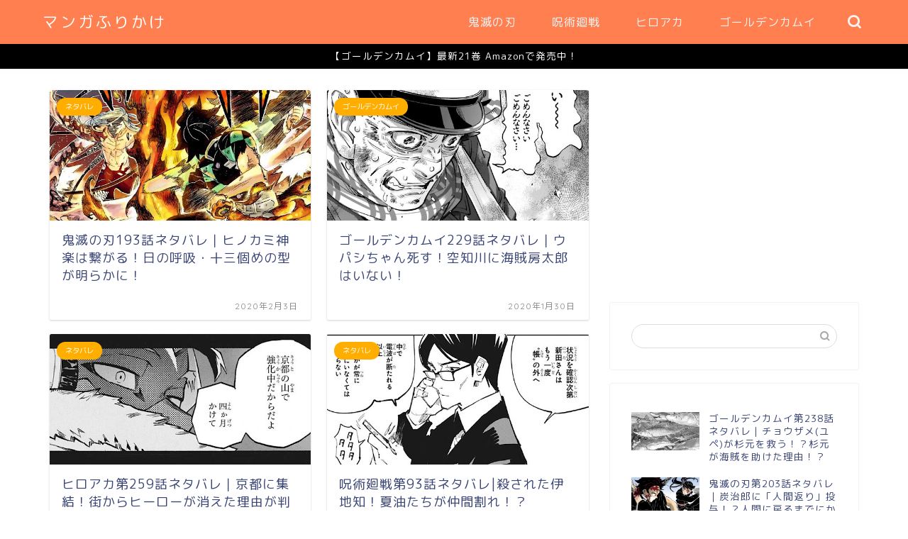

--- FILE ---
content_type: text/html; charset=UTF-8
request_url: https://mangafurikake.com/page/5/
body_size: 8024
content:
<!DOCTYPE html><html lang="ja"><head prefix="og: http://ogp.me/ns# fb: http://ogp.me/ns/fb# article: http://ogp.me/ns/article#"><meta charset="utf-8"><meta http-equiv="X-UA-Compatible" content="IE=edge"><meta name="viewport" content="width=device-width, initial-scale=1"> <!-- ここからOGP --><meta property="og:type" content="blog"><meta property="og:title" content="マンガふりかけ｜マンガをよりおいしくいただくサイト"><meta property="og:url" content="https://mangafurikake.com"><meta property="og:description" content=""><meta property="og:image" content="https://mangafurikake.com/wp-content/themes/jin/img/bg_default.jpg"><meta property="og:site_name" content="マンガふりかけ"><meta property="fb:admins" content=""><meta name="twitter:card" content="summary"> <!-- ここまでOGP --><link media="all" href="https://mangafurikake.com/wp-content/cache/autoptimize/css/autoptimize_1310eb37c768771b88e16791370016fc.css" rel="stylesheet" /><title>マンガふりかけ｜マンガをよりおいしくいただくサイト</title><meta name='robots' content='max-image-preview:large' /><link rel='dns-prefetch' href='//webfonts.xserver.jp' /><link rel='dns-prefetch' href='//ajax.googleapis.com' /><link rel='dns-prefetch' href='//cdnjs.cloudflare.com' /><link rel='dns-prefetch' href='//use.fontawesome.com' /><link rel='dns-prefetch' href='//www.googletagmanager.com' /><link rel='dns-prefetch' href='//s.w.org' /><link rel='dns-prefetch' href='//pagead2.googlesyndication.com' /><link rel="alternate" type="application/rss+xml" title="マンガふりかけ &raquo; フィード" href="https://mangafurikake.com/feed/" /><link rel="alternate" type="application/rss+xml" title="マンガふりかけ &raquo; コメントフィード" href="https://mangafurikake.com/comments/feed/" /> <script type="text/javascript">window._wpemojiSettings = {"baseUrl":"https:\/\/s.w.org\/images\/core\/emoji\/13.1.0\/72x72\/","ext":".png","svgUrl":"https:\/\/s.w.org\/images\/core\/emoji\/13.1.0\/svg\/","svgExt":".svg","source":{"concatemoji":"https:\/\/mangafurikake.com\/wp-includes\/js\/wp-emoji-release.min.js?ver=5.8.12"}};
			!function(e,a,t){var n,r,o,i=a.createElement("canvas"),p=i.getContext&&i.getContext("2d");function s(e,t){var a=String.fromCharCode;p.clearRect(0,0,i.width,i.height),p.fillText(a.apply(this,e),0,0);e=i.toDataURL();return p.clearRect(0,0,i.width,i.height),p.fillText(a.apply(this,t),0,0),e===i.toDataURL()}function c(e){var t=a.createElement("script");t.src=e,t.defer=t.type="text/javascript",a.getElementsByTagName("head")[0].appendChild(t)}for(o=Array("flag","emoji"),t.supports={everything:!0,everythingExceptFlag:!0},r=0;r<o.length;r++)t.supports[o[r]]=function(e){if(!p||!p.fillText)return!1;switch(p.textBaseline="top",p.font="600 32px Arial",e){case"flag":return s([127987,65039,8205,9895,65039],[127987,65039,8203,9895,65039])?!1:!s([55356,56826,55356,56819],[55356,56826,8203,55356,56819])&&!s([55356,57332,56128,56423,56128,56418,56128,56421,56128,56430,56128,56423,56128,56447],[55356,57332,8203,56128,56423,8203,56128,56418,8203,56128,56421,8203,56128,56430,8203,56128,56423,8203,56128,56447]);case"emoji":return!s([10084,65039,8205,55357,56613],[10084,65039,8203,55357,56613])}return!1}(o[r]),t.supports.everything=t.supports.everything&&t.supports[o[r]],"flag"!==o[r]&&(t.supports.everythingExceptFlag=t.supports.everythingExceptFlag&&t.supports[o[r]]);t.supports.everythingExceptFlag=t.supports.everythingExceptFlag&&!t.supports.flag,t.DOMReady=!1,t.readyCallback=function(){t.DOMReady=!0},t.supports.everything||(n=function(){t.readyCallback()},a.addEventListener?(a.addEventListener("DOMContentLoaded",n,!1),e.addEventListener("load",n,!1)):(e.attachEvent("onload",n),a.attachEvent("onreadystatechange",function(){"complete"===a.readyState&&t.readyCallback()})),(n=t.source||{}).concatemoji?c(n.concatemoji):n.wpemoji&&n.twemoji&&(c(n.twemoji),c(n.wpemoji)))}(window,document,window._wpemojiSettings);</script> <link rel='stylesheet' id='fontawesome-style-css'  href='https://use.fontawesome.com/releases/v5.6.3/css/all.css?ver=5.8.12' type='text/css' media='all' /><link rel='stylesheet' id='swiper-style-css'  href='https://cdnjs.cloudflare.com/ajax/libs/Swiper/4.0.7/css/swiper.min.css?ver=5.8.12' type='text/css' media='all' /> <script type='text/javascript' src='https://ajax.googleapis.com/ajax/libs/jquery/1.12.4/jquery.min.js?ver=5.8.12' id='jquery-js'></script> <script type='text/javascript' src='//webfonts.xserver.jp/js/xserver.js?ver=1.2.4' id='typesquare_std-js'></script> <!-- Google Analytics snippet added by Site Kit --> <script type='text/javascript' src='https://www.googletagmanager.com/gtag/js?id=UA-133714369-2' id='google_gtagjs-js' async></script> <script type='text/javascript' id='google_gtagjs-js-after'>window.dataLayer = window.dataLayer || [];function gtag(){dataLayer.push(arguments);}
gtag('set', 'linker', {"domains":["mangafurikake.com"]} );
gtag("js", new Date());
gtag("set", "developer_id.dZTNiMT", true);
gtag("config", "UA-133714369-2", {"anonymize_ip":true});</script> <!-- End Google Analytics snippet added by Site Kit --><link rel="https://api.w.org/" href="https://mangafurikake.com/wp-json/" /><meta name="generator" content="Site Kit by Google 1.44.0" /><link rel="prev" href="https://mangafurikake.com/page/4/" /><link rel="next" href="https://mangafurikake.com/page/6/" /> <!-- Google AdSense snippet added by Site Kit --><meta name="google-adsense-platform-account" content="ca-host-pub-2644536267352236"><meta name="google-adsense-platform-domain" content="sitekit.withgoogle.com"> <!-- End Google AdSense snippet added by Site Kit --> <!-- Google AdSense snippet added by Site Kit --> <script src="https://pagead2.googlesyndication.com/pagead/js/adsbygoogle.js?client=ca-pub-4636935817405412" crossorigin="anonymous" type="text/javascript"></script> <!-- End Google AdSense snippet added by Site Kit --><link rel="icon" href="https://mangafurikake.com/wp-content/uploads/2020/01/cropped-gohan-1-32x32.png" sizes="32x32" /><link rel="icon" href="https://mangafurikake.com/wp-content/uploads/2020/01/cropped-gohan-1-192x192.png" sizes="192x192" /><link rel="apple-touch-icon" href="https://mangafurikake.com/wp-content/uploads/2020/01/cropped-gohan-1-180x180.png" /><meta name="msapplication-TileImage" content="https://mangafurikake.com/wp-content/uploads/2020/01/cropped-gohan-1-270x270.png" /> <!--カエレバCSS--> <!--アプリーチCSS--></head><body class="home blog paged paged-5" id="rm-style"><div id="wrapper"><div id="scroll-content" class="animate"> <!--ヘッダー--><div id="header-box" class="tn_on header-box animate"><div id="header" class="header-type1 header animate"><div id="site-info" class="ef"> <span class="tn-logo-size"><a href='https://mangafurikake.com/' title='マンガふりかけ' rel='home'>マンガふりかけ</a></span></div> <!--グローバルナビゲーション layout3--><div id="drawernav3" class="ef"><nav class="fixed-content ef"><ul class="menu-box"><li class="menu-item menu-item-type-taxonomy menu-item-object-category menu-item-932"><a href="https://mangafurikake.com/category/%e9%ac%bc%e6%bb%85%e3%81%ae%e5%88%83/">鬼滅の刃</a></li><li class="menu-item menu-item-type-taxonomy menu-item-object-category menu-item-933"><a href="https://mangafurikake.com/category/%e5%91%aa%e8%a1%93%e5%bb%bb%e6%88%a6/">呪術廻戦</a></li><li class="menu-item menu-item-type-taxonomy menu-item-object-category menu-item-934"><a href="https://mangafurikake.com/category/%e3%83%92%e3%83%ad%e3%82%a2%e3%82%ab/">ヒロアカ</a></li><li class="menu-item menu-item-type-taxonomy menu-item-object-category menu-item-935"><a href="https://mangafurikake.com/category/%e3%82%b4%e3%83%bc%e3%83%ab%e3%83%87%e3%83%b3%e3%82%ab%e3%83%a0%e3%82%a4/">ゴールデンカムイ</a></li></ul></nav></div> <!--グローバルナビゲーション layout3--><div id="headmenu"> <span class="headsns tn_sns_on"> </span> <span class="headsearch tn_search_on"><form class="search-box" role="search" method="get" id="searchform" action="https://mangafurikake.com/"> <input type="search" placeholder="" class="text search-text" value="" name="s" id="s"> <input type="submit" id="searchsubmit" value="&#xe931;"></form> </span></div></div></div><div class="cps-info-bar animate"> <a href="https://www.amazon.co.jp/%E3%82%B4%E3%83%BC%E3%83%AB%E3%83%87%E3%83%B3%E3%82%AB%E3%83%A0%E3%82%A4-21-%E3%83%A4%E3%83%B3%E3%82%B0%E3%82%B8%E3%83%A3%E3%83%B3%E3%83%97%E3%82%B3%E3%83%9F%E3%83%83%E3%82%AF%E3%82%B9-%E9%87%8E%E7%94%B0-%E3%82%B5%E3%83%88%E3%83%AB/dp/4088915011/ref=sr_1_4?__mk_ja_JP=%E3%82%AB%E3%82%BF%E3%82%AB%E3%83%8A&dchild=1&keywords=%E3%82%B4%E3%83%BC%E3%83%AB%E3%83%87%E3%83%B3%E3%82%AB%E3%83%A0%E3%82%A4&qid=1585016292&sr=8-4"><span>【ゴールデンカムイ】最新21巻 Amazonで発売中！</span></a></div> <!--ヘッダー--><div class="clearfix"></div><div id="contents"> <!--メインコンテンツ--><main id="main-contents" class="main-contents animate" itemscope itemtype="https://schema.org/Blog"><div class="toppost-list-box-simple"><div class="post-list-mag"><article class="post-list-item" itemscope itemtype="https://schema.org/BlogPosting"> <a class="post-list-link" rel="bookmark" href="https://mangafurikake.com/kimetu-netabare193/" itemprop='mainEntityOfPage'><div class="post-list-inner"><div class="post-list-thumb" itemprop="image" itemscope itemtype="https://schema.org/ImageObject"> <img src="https://mangafurikake.com/wp-content/uploads/2020/02/img_0804.jpg" class="attachment-small_size size-small_size wp-post-image" alt="" loading="lazy" width ="368" height ="207" srcset="https://mangafurikake.com/wp-content/uploads/2020/02/img_0804.jpg 600w, https://mangafurikake.com/wp-content/uploads/2020/02/img_0804-300x150.jpg 300w" sizes="(max-width: 600px) 100vw, 600px" /><meta itemprop="url" content="https://mangafurikake.com/wp-content/uploads/2020/02/img_0804.jpg"><meta itemprop="width" content="640"><meta itemprop="height" content="360"></div><div class="post-list-meta vcard"> <span class="post-list-cat category-%e3%83%8d%e3%82%bf%e3%83%90%e3%83%ac" style="background-color:!important;" itemprop="keywords">ネタバレ</span><h2 class="post-list-title entry-title" itemprop="headline">鬼滅の刃193話ネタバレ｜ヒノカミ神楽は繋がる！日の呼吸・十三個めの型が明らかに！</h2> <span class="post-list-date date updated ef" itemprop="datePublished dateModified" datetime="2020-02-03" content="2020-02-03">2020年2月3日</span> <span class="writer fn" itemprop="author" itemscope itemtype="https://schema.org/Person"><span itemprop="name">phg38782</span></span><div class="post-list-publisher" itemprop="publisher" itemscope itemtype="https://schema.org/Organization"> <span itemprop="logo" itemscope itemtype="https://schema.org/ImageObject"> <span itemprop="url"></span> </span> <span itemprop="name">マンガふりかけ</span></div></div></div> </a></article><article class="post-list-item" itemscope itemtype="https://schema.org/BlogPosting"> <a class="post-list-link" rel="bookmark" href="https://mangafurikake.com/golden-kamui-netabare229/" itemprop='mainEntityOfPage'><div class="post-list-inner"><div class="post-list-thumb" itemprop="image" itemscope itemtype="https://schema.org/ImageObject"> <img src="https://mangafurikake.com/wp-content/uploads/2020/01/img_0761.jpg" class="attachment-small_size size-small_size wp-post-image" alt="" loading="lazy" width ="368" height ="207" srcset="https://mangafurikake.com/wp-content/uploads/2020/01/img_0761.jpg 600w, https://mangafurikake.com/wp-content/uploads/2020/01/img_0761-300x150.jpg 300w" sizes="(max-width: 600px) 100vw, 600px" /><meta itemprop="url" content="https://mangafurikake.com/wp-content/uploads/2020/01/img_0761.jpg"><meta itemprop="width" content="640"><meta itemprop="height" content="360"></div><div class="post-list-meta vcard"> <span class="post-list-cat category-%e3%82%b4%e3%83%bc%e3%83%ab%e3%83%87%e3%83%b3%e3%82%ab%e3%83%a0%e3%82%a4" style="background-color:!important;" itemprop="keywords">ゴールデンカムイ</span><h2 class="post-list-title entry-title" itemprop="headline">ゴールデンカムイ229話ネタバレ｜ウパシちゃん死す！空知川に海賊房太郎はいない！</h2> <span class="post-list-date date updated ef" itemprop="datePublished dateModified" datetime="2020-01-30" content="2020-01-30">2020年1月30日</span> <span class="writer fn" itemprop="author" itemscope itemtype="https://schema.org/Person"><span itemprop="name">phg38782</span></span><div class="post-list-publisher" itemprop="publisher" itemscope itemtype="https://schema.org/Organization"> <span itemprop="logo" itemscope itemtype="https://schema.org/ImageObject"> <span itemprop="url"></span> </span> <span itemprop="name">マンガふりかけ</span></div></div></div> </a></article><article class="post-list-item" itemscope itemtype="https://schema.org/BlogPosting"> <a class="post-list-link" rel="bookmark" href="https://mangafurikake.com/hiroaka-netabare259/" itemprop='mainEntityOfPage'><div class="post-list-inner"><div class="post-list-thumb" itemprop="image" itemscope itemtype="https://schema.org/ImageObject"> <img src="https://mangafurikake.com/wp-content/uploads/2020/01/img_0747.jpg" class="attachment-small_size size-small_size wp-post-image" alt="" loading="lazy" width ="368" height ="207" srcset="https://mangafurikake.com/wp-content/uploads/2020/01/img_0747.jpg 600w, https://mangafurikake.com/wp-content/uploads/2020/01/img_0747-300x150.jpg 300w" sizes="(max-width: 600px) 100vw, 600px" /><meta itemprop="url" content="https://mangafurikake.com/wp-content/uploads/2020/01/img_0747.jpg"><meta itemprop="width" content="640"><meta itemprop="height" content="360"></div><div class="post-list-meta vcard"> <span class="post-list-cat category-%e3%83%8d%e3%82%bf%e3%83%90%e3%83%ac-%e3%83%92%e3%83%ad%e3%82%a2%e3%82%ab" style="background-color:!important;" itemprop="keywords">ネタバレ</span><h2 class="post-list-title entry-title" itemprop="headline">ヒロアカ第259話ネタバレ｜京都に集結！街からヒーローが消えた理由が判明！</h2> <span class="post-list-date date updated ef" itemprop="datePublished dateModified" datetime="2020-01-28" content="2020-01-28">2020年1月28日</span> <span class="writer fn" itemprop="author" itemscope itemtype="https://schema.org/Person"><span itemprop="name">phg38782</span></span><div class="post-list-publisher" itemprop="publisher" itemscope itemtype="https://schema.org/Organization"> <span itemprop="logo" itemscope itemtype="https://schema.org/ImageObject"> <span itemprop="url"></span> </span> <span itemprop="name">マンガふりかけ</span></div></div></div> </a></article><article class="post-list-item" itemscope itemtype="https://schema.org/BlogPosting"> <a class="post-list-link" rel="bookmark" href="https://mangafurikake.com/jyujyutu-netabare93/" itemprop='mainEntityOfPage'><div class="post-list-inner"><div class="post-list-thumb" itemprop="image" itemscope itemtype="https://schema.org/ImageObject"> <img src="https://mangafurikake.com/wp-content/uploads/2020/01/img_0741.jpg" class="attachment-small_size size-small_size wp-post-image" alt="" loading="lazy" width ="368" height ="207" srcset="https://mangafurikake.com/wp-content/uploads/2020/01/img_0741.jpg 600w, https://mangafurikake.com/wp-content/uploads/2020/01/img_0741-300x150.jpg 300w" sizes="(max-width: 600px) 100vw, 600px" /><meta itemprop="url" content="https://mangafurikake.com/wp-content/uploads/2020/01/img_0741.jpg"><meta itemprop="width" content="640"><meta itemprop="height" content="360"></div><div class="post-list-meta vcard"> <span class="post-list-cat category-%e3%83%8d%e3%82%bf%e3%83%90%e3%83%ac-%e5%91%aa%e8%a1%93%e5%bb%bb%e6%88%a6" style="background-color:!important;" itemprop="keywords">ネタバレ</span><h2 class="post-list-title entry-title" itemprop="headline">呪術廻戦第93話ネタバレ|殺された伊地知！夏油たちが仲間割れ！？</h2> <span class="post-list-date date updated ef" itemprop="datePublished dateModified" datetime="2020-01-28" content="2020-01-28">2020年1月28日</span> <span class="writer fn" itemprop="author" itemscope itemtype="https://schema.org/Person"><span itemprop="name">phg38782</span></span><div class="post-list-publisher" itemprop="publisher" itemscope itemtype="https://schema.org/Organization"> <span itemprop="logo" itemscope itemtype="https://schema.org/ImageObject"> <span itemprop="url"></span> </span> <span itemprop="name">マンガふりかけ</span></div></div></div> </a></article><article class="post-list-item" itemscope itemtype="https://schema.org/BlogPosting"> <a class="post-list-link" rel="bookmark" href="https://mangafurikake.com/kimetu-netabare192/" itemprop='mainEntityOfPage'><div class="post-list-inner"><div class="post-list-thumb" itemprop="image" itemscope itemtype="https://schema.org/ImageObject"> <img src="https://mangafurikake.com/wp-content/uploads/2020/01/img_0731.jpg" class="attachment-small_size size-small_size wp-post-image" alt="" loading="lazy" width ="368" height ="207" srcset="https://mangafurikake.com/wp-content/uploads/2020/01/img_0731.jpg 600w, https://mangafurikake.com/wp-content/uploads/2020/01/img_0731-300x150.jpg 300w" sizes="(max-width: 600px) 100vw, 600px" /><meta itemprop="url" content="https://mangafurikake.com/wp-content/uploads/2020/01/img_0731.jpg"><meta itemprop="width" content="640"><meta itemprop="height" content="360"></div><div class="post-list-meta vcard"> <span class="post-list-cat category-%e3%83%8d%e3%82%bf%e3%83%90%e3%83%ac" style="background-color:!important;" itemprop="keywords">ネタバレ</span><h2 class="post-list-title entry-title" itemprop="headline">鬼滅の刃192話ネタバレ｜輝輝恩光が炸裂！最後の死闘が幕を上げる！</h2> <span class="post-list-date date updated ef" itemprop="datePublished dateModified" datetime="2020-01-27" content="2020-01-27">2020年1月27日</span> <span class="writer fn" itemprop="author" itemscope itemtype="https://schema.org/Person"><span itemprop="name">phg38782</span></span><div class="post-list-publisher" itemprop="publisher" itemscope itemtype="https://schema.org/Organization"> <span itemprop="logo" itemscope itemtype="https://schema.org/ImageObject"> <span itemprop="url"></span> </span> <span itemprop="name">マンガふりかけ</span></div></div></div> </a></article><article class="post-list-item" itemscope itemtype="https://schema.org/BlogPosting"> <a class="post-list-link" rel="bookmark" href="https://mangafurikake.com/golden-kamui-netabare228/" itemprop='mainEntityOfPage'><div class="post-list-inner"><div class="post-list-thumb" itemprop="image" itemscope itemtype="https://schema.org/ImageObject"> <img src="https://mangafurikake.com/wp-content/uploads/2020/01/img_0728.jpg" class="attachment-small_size size-small_size wp-post-image" alt="" loading="lazy" width ="368" height ="207" srcset="https://mangafurikake.com/wp-content/uploads/2020/01/img_0728.jpg 600w, https://mangafurikake.com/wp-content/uploads/2020/01/img_0728-300x150.jpg 300w" sizes="(max-width: 600px) 100vw, 600px" /><meta itemprop="url" content="https://mangafurikake.com/wp-content/uploads/2020/01/img_0728.jpg"><meta itemprop="width" content="640"><meta itemprop="height" content="360"></div><div class="post-list-meta vcard"> <span class="post-list-cat category-%e3%82%b4%e3%83%bc%e3%83%ab%e3%83%87%e3%83%b3%e3%82%ab%e3%83%a0%e3%82%a4" style="background-color:!important;" itemprop="keywords">ゴールデンカムイ</span><h2 class="post-list-title entry-title" itemprop="headline">ゴールデンカムイ228話ネタバレ｜杉元が「がちキャン△」海賊房太郎が仲間に！？</h2> <span class="post-list-date date updated ef" itemprop="datePublished dateModified" datetime="2020-01-23" content="2020-01-23">2020年1月23日</span> <span class="writer fn" itemprop="author" itemscope itemtype="https://schema.org/Person"><span itemprop="name">phg38782</span></span><div class="post-list-publisher" itemprop="publisher" itemscope itemtype="https://schema.org/Organization"> <span itemprop="logo" itemscope itemtype="https://schema.org/ImageObject"> <span itemprop="url"></span> </span> <span itemprop="name">マンガふりかけ</span></div></div></div> </a></article><article class="post-list-item" itemscope itemtype="https://schema.org/BlogPosting"> <a class="post-list-link" rel="bookmark" href="https://mangafurikake.com/hiroaka-netabare258/" itemprop='mainEntityOfPage'><div class="post-list-inner"><div class="post-list-thumb" itemprop="image" itemscope itemtype="https://schema.org/ImageObject"> <img src="https://mangafurikake.com/wp-content/uploads/2020/01/img_0721.jpg" class="attachment-small_size size-small_size wp-post-image" alt="ヒロアカ258話ネタバレ考察｜大いなる危機！街からヒーローが消えた理由！？" loading="lazy" width ="368" height ="207" srcset="https://mangafurikake.com/wp-content/uploads/2020/01/img_0721.jpg 600w, https://mangafurikake.com/wp-content/uploads/2020/01/img_0721-300x150.jpg 300w" sizes="(max-width: 600px) 100vw, 600px" /><meta itemprop="url" content="https://mangafurikake.com/wp-content/uploads/2020/01/img_0721.jpg"><meta itemprop="width" content="640"><meta itemprop="height" content="360"></div><div class="post-list-meta vcard"> <span class="post-list-cat category-%e3%83%8d%e3%82%bf%e3%83%90%e3%83%ac-%e3%83%92%e3%83%ad%e3%82%a2%e3%82%ab" style="background-color:!important;" itemprop="keywords">ネタバレ</span><h2 class="post-list-title entry-title" itemprop="headline">ヒロアカ258話ネタバレ考察｜大いなる危機！街からヒーローが消えた理由！？</h2> <span class="post-list-date date updated ef" itemprop="datePublished dateModified" datetime="2020-01-20" content="2020-01-20">2020年1月20日</span> <span class="writer fn" itemprop="author" itemscope itemtype="https://schema.org/Person"><span itemprop="name">phg38782</span></span><div class="post-list-publisher" itemprop="publisher" itemscope itemtype="https://schema.org/Organization"> <span itemprop="logo" itemscope itemtype="https://schema.org/ImageObject"> <span itemprop="url"></span> </span> <span itemprop="name">マンガふりかけ</span></div></div></div> </a></article><article class="post-list-item" itemscope itemtype="https://schema.org/BlogPosting"> <a class="post-list-link" rel="bookmark" href="https://mangafurikake.com/jyujyutu-netabare92/" itemprop='mainEntityOfPage'><div class="post-list-inner"><div class="post-list-thumb" itemprop="image" itemscope itemtype="https://schema.org/ImageObject"> <img src="https://mangafurikake.com/wp-content/uploads/2020/01/img_0712.jpg" class="attachment-small_size size-small_size wp-post-image" alt="" loading="lazy" width ="368" height ="207" srcset="https://mangafurikake.com/wp-content/uploads/2020/01/img_0712.jpg 600w, https://mangafurikake.com/wp-content/uploads/2020/01/img_0712-300x150.jpg 300w" sizes="(max-width: 600px) 100vw, 600px" /><meta itemprop="url" content="https://mangafurikake.com/wp-content/uploads/2020/01/img_0712.jpg"><meta itemprop="width" content="640"><meta itemprop="height" content="360"></div><div class="post-list-meta vcard"> <span class="post-list-cat category-%e3%83%8d%e3%82%bf%e3%83%90%e3%83%ac-%e5%91%aa%e8%a1%93%e5%bb%bb%e6%88%a6" style="background-color:!important;" itemprop="keywords">ネタバレ</span><h2 class="post-list-title entry-title" itemprop="headline">呪術廻戦92話ネタバレ考察｜冥冥の実力判明！虎杖が五条封印を伝達！</h2> <span class="post-list-date date updated ef" itemprop="datePublished dateModified" datetime="2020-01-20" content="2020-01-20">2020年1月20日</span> <span class="writer fn" itemprop="author" itemscope itemtype="https://schema.org/Person"><span itemprop="name">phg38782</span></span><div class="post-list-publisher" itemprop="publisher" itemscope itemtype="https://schema.org/Organization"> <span itemprop="logo" itemscope itemtype="https://schema.org/ImageObject"> <span itemprop="url"></span> </span> <span itemprop="name">マンガふりかけ</span></div></div></div> </a></article><article class="post-list-item" itemscope itemtype="https://schema.org/BlogPosting"> <a class="post-list-link" rel="bookmark" href="https://mangafurikake.com/kimetu-netabare191/" itemprop='mainEntityOfPage'><div class="post-list-inner"><div class="post-list-thumb" itemprop="image" itemscope itemtype="https://schema.org/ImageObject"> <img src="https://mangafurikake.com/wp-content/uploads/2020/01/img_0706.jpg" class="attachment-small_size size-small_size wp-post-image" alt="" loading="lazy" width ="368" height ="207" srcset="https://mangafurikake.com/wp-content/uploads/2020/01/img_0706.jpg 600w, https://mangafurikake.com/wp-content/uploads/2020/01/img_0706-300x150.jpg 300w" sizes="(max-width: 600px) 100vw, 600px" /><meta itemprop="url" content="https://mangafurikake.com/wp-content/uploads/2020/01/img_0706.jpg"><meta itemprop="width" content="640"><meta itemprop="height" content="360"></div><div class="post-list-meta vcard"> <span class="post-list-cat category-%e3%83%8d%e3%82%bf%e3%83%90%e3%83%ac" style="background-color:!important;" itemprop="keywords">ネタバレ</span><h2 class="post-list-title entry-title" itemprop="headline">鬼滅の刃191話ネタバレ考察｜柱たちが赫刀で無惨に逆襲開始！</h2> <span class="post-list-date date updated ef" itemprop="datePublished dateModified" datetime="2020-01-20" content="2020-01-20">2020年1月20日</span> <span class="writer fn" itemprop="author" itemscope itemtype="https://schema.org/Person"><span itemprop="name">phg38782</span></span><div class="post-list-publisher" itemprop="publisher" itemscope itemtype="https://schema.org/Organization"> <span itemprop="logo" itemscope itemtype="https://schema.org/ImageObject"> <span itemprop="url"></span> </span> <span itemprop="name">マンガふりかけ</span></div></div></div> </a></article><article class="post-list-item" itemscope itemtype="https://schema.org/BlogPosting"> <a class="post-list-link" rel="bookmark" href="https://mangafurikake.com/kimetu-wazakousatu-kedamononokokyu/" itemprop='mainEntityOfPage'><div class="post-list-inner"><div class="post-list-thumb" itemprop="image" itemscope itemtype="https://schema.org/ImageObject"> <img src="https://mangafurikake.com/wp-content/uploads/2020/01/img_0702.jpg" class="attachment-small_size size-small_size wp-post-image" alt="" loading="lazy" width ="368" height ="207" srcset="https://mangafurikake.com/wp-content/uploads/2020/01/img_0702.jpg 600w, https://mangafurikake.com/wp-content/uploads/2020/01/img_0702-300x150.jpg 300w" sizes="(max-width: 600px) 100vw, 600px" /><meta itemprop="url" content="https://mangafurikake.com/wp-content/uploads/2020/01/img_0702.jpg"><meta itemprop="width" content="640"><meta itemprop="height" content="360"></div><div class="post-list-meta vcard"> <span class="post-list-cat category-%e5%91%bc%e5%90%b8%e3%83%bb%e5%9e%8b" style="background-color:!important;" itemprop="keywords">呼吸・型</span><h2 class="post-list-title entry-title" itemprop="headline">鬼滅の刃呼吸考察｜獣の呼吸・壱ノ牙～拾ノ牙までの技まとめ！</h2> <span class="post-list-date date updated ef" itemprop="datePublished dateModified" datetime="2020-01-17" content="2020-01-17">2020年1月17日</span> <span class="writer fn" itemprop="author" itemscope itemtype="https://schema.org/Person"><span itemprop="name">phg38782</span></span><div class="post-list-publisher" itemprop="publisher" itemscope itemtype="https://schema.org/Organization"> <span itemprop="logo" itemscope itemtype="https://schema.org/ImageObject"> <span itemprop="url"></span> </span> <span itemprop="name">マンガふりかけ</span></div></div></div> </a></article><section class="pager-top"><ul class="pagination ef" role="menubar" aria-label="Pagination"><li><a href="https://mangafurikake.com/" class="inactive" ><span>1</span></a></li><li><a href="https://mangafurikake.com/page/2/" class="inactive" ><span>2</span></a></li><li><a href="https://mangafurikake.com/page/3/" class="inactive" ><span>3</span></a></li><li><a href="https://mangafurikake.com/page/4/" class="inactive" ><span>4</span></a></li><li class="current"><a><span>5</span></a></li><li><a href="https://mangafurikake.com/page/6/" class="inactive" ><span>6</span></a></li></ul></section></div></div></main> <!--サイドバー--><div id="sidebar" class="sideber sidebar_style1 animate" role="complementary" itemscope itemtype="https://schema.org/WPSideBar"><div id="custom_html-4" class="widget_text widget widget_custom_html"><div class="textwidget custom-html-widget"><script async src="https://pagead2.googlesyndication.com/pagead/js/adsbygoogle.js"></script> <!-- マンガふりかけサイドバー --> <ins class="adsbygoogle"
 style="display:block"
 data-ad-client="ca-pub-4636935817405412"
 data-ad-slot="1035589112"
 data-ad-format="auto"
 data-full-width-responsive="true"></ins> <script>(adsbygoogle = window.adsbygoogle || []).push({});</script></div></div><div id="search-2" class="widget widget_search"><form class="search-box" role="search" method="get" id="searchform" action="https://mangafurikake.com/"> <input type="search" placeholder="" class="text search-text" value="" name="s" id="s"> <input type="submit" id="searchsubmit" value="&#xe931;"></form></div><div id="widget-recent-post-3" class="widget widget-recent-post"><div id="new-entry-box"><ul><li class="new-entry-item"> <a href="https://mangafurikake.com/golden-kamui-netabare238/" rel="bookmark"><div class="new-entry" itemprop="image" itemscope itemtype="https://schema.org/ImageObject"><figure class="eyecatch"> <img src="https://mangafurikake.com/wp-content/uploads/2020/04/img_1003-320x180.jpg" class="attachment-cps_thumbnails size-cps_thumbnails wp-post-image" alt="" loading="lazy" width ="96" height ="54" /><meta itemprop="url" content="https://mangafurikake.com/wp-content/uploads/2020/04/img_1003.jpg"><meta itemprop="width" content="600"><meta itemprop="height" content="300"></figure></div><div class="new-entry-item-meta"><h3 class="new-entry-item-title" itemprop="headline">ゴールデンカムイ第238話ネタバレ｜チョウザメ(ユペ)が杉元を救う！？杉元が海賊を助けた理由！？</h3></div> </a></li><li class="new-entry-item"> <a href="https://mangafurikake.com/kimetu-netabare203/" rel="bookmark"><div class="new-entry" itemprop="image" itemscope itemtype="https://schema.org/ImageObject"><figure class="eyecatch"> <img src="https://mangafurikake.com/wp-content/uploads/2020/04/img_0999-320x180.jpg" class="attachment-cps_thumbnails size-cps_thumbnails wp-post-image" alt="" loading="lazy" width ="96" height ="54" /><meta itemprop="url" content="https://mangafurikake.com/wp-content/uploads/2020/04/img_0999.jpg"><meta itemprop="width" content="600"><meta itemprop="height" content="300"></figure></div><div class="new-entry-item-meta"><h3 class="new-entry-item-title" itemprop="headline">鬼滅の刃第203話ネタバレ｜炭治郎に「人間返り」投与！？人間に戻るまでにかかる時間は！？</h3></div> </a></li><li class="new-entry-item"> <a href="https://mangafurikake.com/jyujyutu-netabare103/" rel="bookmark"><div class="new-entry" itemprop="image" itemscope itemtype="https://schema.org/ImageObject"><figure class="eyecatch"> <img src="https://mangafurikake.com/wp-content/uploads/2020/04/img_0996-320x180.jpg" class="attachment-cps_thumbnails size-cps_thumbnails wp-post-image" alt="" loading="lazy" width ="96" height ="54" /><meta itemprop="url" content="https://mangafurikake.com/wp-content/uploads/2020/04/img_0996.jpg"><meta itemprop="width" content="600"><meta itemprop="height" content="300"></figure></div><div class="new-entry-item-meta"><h3 class="new-entry-item-title" itemprop="headline">呪術廻戦第103話ネタバレ｜憂憂が”シン・陰流”使い！？「黒鳥操術」VS「呪霊操術」！？</h3></div> </a></li><li class="new-entry-item"> <a href="https://mangafurikake.com/golden-kamui-netabare237/" rel="bookmark"><div class="new-entry" itemprop="image" itemscope itemtype="https://schema.org/ImageObject"><figure class="eyecatch"> <img src="https://mangafurikake.com/wp-content/uploads/2020/04/img_0993-320x180.jpg" class="attachment-cps_thumbnails size-cps_thumbnails wp-post-image" alt="" loading="lazy" width ="96" height ="54" /><meta itemprop="url" content="https://mangafurikake.com/wp-content/uploads/2020/04/img_0993.jpg"><meta itemprop="width" content="600"><meta itemprop="height" content="300"></figure></div><div class="new-entry-item-meta"><h3 class="new-entry-item-title" itemprop="headline">ゴールデンカムイ第237話ネタバレ｜海賊が平太の「煙草入れ」発見！？杉元に届く召集令状とは！？</h3></div> </a></li><li class="new-entry-item"> <a href="https://mangafurikake.com/hiroaka-netabare268/" rel="bookmark"><div class="new-entry" itemprop="image" itemscope itemtype="https://schema.org/ImageObject"><figure class="eyecatch"> <img src="https://mangafurikake.com/wp-content/uploads/2020/04/img_0990-320x180.jpg" class="attachment-cps_thumbnails size-cps_thumbnails wp-post-image" alt="" loading="lazy" width ="96" height ="54" /><meta itemprop="url" content="https://mangafurikake.com/wp-content/uploads/2020/04/img_0990.jpg"><meta itemprop="width" content="600"><meta itemprop="height" content="300"></figure></div><div class="new-entry-item-meta"><h3 class="new-entry-item-title" itemprop="headline">ヒロアカ第268話ネタバレ｜荼毘が話した黒塗りの内容は！？真実を知ったホークスは助からない！？</h3></div> </a></li><li class="new-entry-item"> <a href="https://mangafurikake.com/kimetu-netabare202/" rel="bookmark"><div class="new-entry" itemprop="image" itemscope itemtype="https://schema.org/ImageObject"><figure class="eyecatch"> <img src="https://mangafurikake.com/wp-content/uploads/2020/04/img_0988-320x180.jpg" class="attachment-cps_thumbnails size-cps_thumbnails wp-post-image" alt="" loading="lazy" width ="96" height ="54" /><meta itemprop="url" content="https://mangafurikake.com/wp-content/uploads/2020/04/img_0988.jpg"><meta itemprop="width" content="600"><meta itemprop="height" content="300"></figure></div><div class="new-entry-item-meta"><h3 class="new-entry-item-title" itemprop="headline">鬼滅の刃第202話ネタバレ｜最強の鬼の王・竈門炭治郎爆誕！？禰豆子が「青い彼岸花」を探す！？</h3></div> </a></li><li class="new-entry-item"> <a href="https://mangafurikake.com/golden-kamui-netabare236/" rel="bookmark"><div class="new-entry" itemprop="image" itemscope itemtype="https://schema.org/ImageObject"><figure class="eyecatch"> <img src="https://mangafurikake.com/wp-content/uploads/2020/04/img_0985-320x180.jpg" class="attachment-cps_thumbnails size-cps_thumbnails wp-post-image" alt="" loading="lazy" width ="96" height ="54" /><meta itemprop="url" content="https://mangafurikake.com/wp-content/uploads/2020/04/img_0985.jpg"><meta itemprop="width" content="600"><meta itemprop="height" content="300"></figure></div><div class="new-entry-item-meta"><h3 class="new-entry-item-title" itemprop="headline">ゴールデンカムイ第236話ネタバレ｜刺青人皮の暗号は解読できない！？うわさの真相は！？</h3></div> </a></li><li class="new-entry-item"> <a href="https://mangafurikake.com/jyujyutu-netabare102/" rel="bookmark"><div class="new-entry" itemprop="image" itemscope itemtype="https://schema.org/ImageObject"><figure class="eyecatch"> <img src="https://mangafurikake.com/wp-content/uploads/2020/04/img_0982-320x180.jpg" class="attachment-cps_thumbnails size-cps_thumbnails wp-post-image" alt="" loading="lazy" width ="96" height ="54" /><meta itemprop="url" content="https://mangafurikake.com/wp-content/uploads/2020/04/img_0982.jpg"><meta itemprop="width" content="600"><meta itemprop="height" content="300"></figure></div><div class="new-entry-item-meta"><h3 class="new-entry-item-title" itemprop="headline">呪術廻戦第102話ネタバレ｜「疱瘡神」の術式は死の宣告！？虎杖が「逕庭拳」で脹相を撃破！？</h3></div> </a></li><li class="new-entry-item"> <a href="https://mangafurikake.com/hiroaka-netabare267/" rel="bookmark"><div class="new-entry" itemprop="image" itemscope itemtype="https://schema.org/ImageObject"><figure class="eyecatch"> <img src="https://mangafurikake.com/wp-content/uploads/2020/04/img_0977-320x180.jpg" class="attachment-cps_thumbnails size-cps_thumbnails wp-post-image" alt="" loading="lazy" width ="96" height ="54" /><meta itemprop="url" content="https://mangafurikake.com/wp-content/uploads/2020/04/img_0977.jpg"><meta itemprop="width" content="600"><meta itemprop="height" content="300"></figure></div><div class="new-entry-item-meta"><h3 class="new-entry-item-title" itemprop="headline">ヒロアカNo.267ネタバレ｜トゥワイス死亡！？荼毘は鷹見啓悟をよく知る人物！？</h3></div> </a></li><li class="new-entry-item"> <a href="https://mangafurikake.com/kimetu-netabare201/" rel="bookmark"><div class="new-entry" itemprop="image" itemscope itemtype="https://schema.org/ImageObject"><figure class="eyecatch"> <img src="https://mangafurikake.com/wp-content/uploads/2020/03/img_0972-320x180.jpg" class="attachment-cps_thumbnails size-cps_thumbnails wp-post-image" alt="" loading="lazy" width ="96" height ="54" /><meta itemprop="url" content="https://mangafurikake.com/wp-content/uploads/2020/03/img_0972.jpg"><meta itemprop="width" content="600"><meta itemprop="height" content="300"></figure></div><div class="new-entry-item-meta"><h3 class="new-entry-item-title" itemprop="headline">鬼滅の刃第201話ネタバレ｜「爆血」での炭治郎復活はない！？煉獄杏寿郎の鍔に注目！？</h3></div> </a></li></ul></div></div><div id="widget-tracking"><div id="categories-2" class="widget widget_categories"><div class="widgettitle ef">カテゴリー</div><ul><li class="cat-item cat-item-16"><a href="https://mangafurikake.com/category/%e3%82%b4%e3%83%bc%e3%83%ab%e3%83%87%e3%83%b3%e3%82%ab%e3%83%a0%e3%82%a4/">ゴールデンカムイ</a><ul class='children'><li class="cat-item cat-item-17"><a href="https://mangafurikake.com/category/%e3%82%b4%e3%83%bc%e3%83%ab%e3%83%87%e3%83%b3%e3%82%ab%e3%83%a0%e3%82%a4/%e3%83%8d%e3%82%bf%e3%83%90%e3%83%ac-%e3%82%b4%e3%83%bc%e3%83%ab%e3%83%87%e3%83%b3%e3%82%ab%e3%83%a0%e3%82%a4/">ネタバレ</a></li></ul></li><li class="cat-item cat-item-13"><a href="https://mangafurikake.com/category/%e3%83%92%e3%83%ad%e3%82%a2%e3%82%ab/">ヒロアカ</a><ul class='children'><li class="cat-item cat-item-14"><a href="https://mangafurikake.com/category/%e3%83%92%e3%83%ad%e3%82%a2%e3%82%ab/%e3%83%8d%e3%82%bf%e3%83%90%e3%83%ac-%e3%83%92%e3%83%ad%e3%82%a2%e3%82%ab/">ネタバレ</a></li><li class="cat-item cat-item-19"><a href="https://mangafurikake.com/category/%e3%83%92%e3%83%ad%e3%82%a2%e3%82%ab/%e8%80%83%e5%af%9f-%e3%83%92%e3%83%ad%e3%82%a2%e3%82%ab/">考察</a></li></ul></li><li class="cat-item cat-item-10"><a href="https://mangafurikake.com/category/%e5%91%aa%e8%a1%93%e5%bb%bb%e6%88%a6/">呪術廻戦</a><ul class='children'><li class="cat-item cat-item-11"><a href="https://mangafurikake.com/category/%e5%91%aa%e8%a1%93%e5%bb%bb%e6%88%a6/%e3%83%8d%e3%82%bf%e3%83%90%e3%83%ac-%e5%91%aa%e8%a1%93%e5%bb%bb%e6%88%a6/">ネタバレ</a></li></ul></li><li class="cat-item cat-item-2"><a href="https://mangafurikake.com/category/%e9%ac%bc%e6%bb%85%e3%81%ae%e5%88%83/">鬼滅の刃</a><ul class='children'><li class="cat-item cat-item-9"><a href="https://mangafurikake.com/category/%e9%ac%bc%e6%bb%85%e3%81%ae%e5%88%83/%e3%81%82%e3%82%89%e3%81%99%e3%81%98/">あらすじ</a></li><li class="cat-item cat-item-3"><a href="https://mangafurikake.com/category/%e9%ac%bc%e6%bb%85%e3%81%ae%e5%88%83/%e3%83%8d%e3%82%bf%e3%83%90%e3%83%ac/">ネタバレ</a></li><li class="cat-item cat-item-7"><a href="https://mangafurikake.com/category/%e9%ac%bc%e6%bb%85%e3%81%ae%e5%88%83/%e4%ba%ba%e7%89%a9%e9%8c%b2/">人物録</a></li><li class="cat-item cat-item-8"><a href="https://mangafurikake.com/category/%e9%ac%bc%e6%bb%85%e3%81%ae%e5%88%83/%e5%91%bc%e5%90%b8%e3%83%bb%e5%9e%8b/">呼吸・型</a></li><li class="cat-item cat-item-4"><a href="https://mangafurikake.com/category/%e9%ac%bc%e6%bb%85%e3%81%ae%e5%88%83/%e8%80%83%e5%af%9f/">考察</a></li></ul></li></ul></div><div id="tag_cloud-3" class="widget widget_tag_cloud"><div class="widgettitle ef">タグ</div><div class="tagcloud"><a href="https://mangafurikake.com/tag/%e3%82%b4%e3%83%bc%e3%83%ab%e3%83%87%e3%83%b3%e3%82%ab%e3%83%a0%e3%82%a4/" class="tag-cloud-link tag-link-18 tag-link-position-1" style="font-size: 8pt;" aria-label="ゴールデンカムイ (11個の項目)">ゴールデンカムイ</a> <a href="https://mangafurikake.com/tag/%e5%83%95%e3%81%ae%e3%83%92%e3%83%bc%e3%83%ad%e3%83%bc%e3%82%a2%e3%82%ab%e3%83%87%e3%83%9f%e3%82%a2/" class="tag-cloud-link tag-link-15 tag-link-position-2" style="font-size: 9.5pt;" aria-label="僕のヒーローアカデミア (12個の項目)">僕のヒーローアカデミア</a> <a href="https://mangafurikake.com/tag/%e5%91%aa%e8%a1%93%e5%bb%bb%e6%88%a6/" class="tag-cloud-link tag-link-12 tag-link-position-3" style="font-size: 9.5pt;" aria-label="呪術廻戦 (12個の項目)">呪術廻戦</a> <a href="https://mangafurikake.com/tag/%e9%ac%bc%e6%bb%85%e3%81%ae%e5%88%83/" class="tag-cloud-link tag-link-5 tag-link-position-4" style="font-size: 22pt;" aria-label="鬼滅の刃 (22個の項目)">鬼滅の刃</a></div></div></div></div></div><div class="clearfix"></div> <!--フッター--><footer role="contentinfo" itemscope itemtype="https://schema.org/WPFooter"> <!--ここからフッターウィジェット--><div class="clearfix"></div> <!--ここまでフッターウィジェット--><div id="footer-box"><div class="footer-inner"> <span id="copyright-center" itemprop="copyrightHolder"><i class="jic jin-ifont-copyright" aria-hidden="true"></i>2020–2025&nbsp;&nbsp;マンガふりかけ</span></div></div><div class="clearfix"></div></footer></div><!--scroll-content--></div><!--wrapper--> <script type='text/javascript' id='toc-front-js-extra'>/* <![CDATA[ */
var tocplus = {"smooth_scroll":"1"};
/* ]]> */</script> <script type='text/javascript' id='aicp-js-extra'>/* <![CDATA[ */
var AICP = {"ajaxurl":"https:\/\/mangafurikake.com\/wp-admin\/admin-ajax.php","nonce":"bd60c399e3","ip":"3.21.156.75","clickLimit":"2","clickCounterCookieExp":"3","banDuration":"7","countryBlockCheck":"No","banCountryList":""};
/* ]]> */</script> <script type='text/javascript' src='https://cdnjs.cloudflare.com/ajax/libs/Swiper/4.0.7/js/swiper.min.js?ver=5.8.12' id='cps-swiper-js'></script> <script type='text/javascript' src='https://use.fontawesome.com/releases/v5.6.3/js/all.js?ver=5.8.12' id='fontowesome5-js'></script> <script>var mySwiper = new Swiper ('.swiper-container', {
		// Optional parameters
		loop: true,
		slidesPerView: 5,
		spaceBetween: 15,
		autoplay: {
			delay: 2700,
		},
		// If we need pagination
		pagination: {
			el: '.swiper-pagination',
		},

		// Navigation arrows
		navigation: {
			nextEl: '.swiper-button-next',
			prevEl: '.swiper-button-prev',
		},

		// And if we need scrollbar
		scrollbar: {
			el: '.swiper-scrollbar',
		},
		breakpoints: {
              1024: {
				slidesPerView: 4,
				spaceBetween: 15,
			},
              767: {
				slidesPerView: 2,
				spaceBetween: 10,
				centeredSlides : true,
				autoplay: {
					delay: 4200,
				},
			}
        }
	});
	
	var mySwiper2 = new Swiper ('.swiper-container2', {
	// Optional parameters
		loop: true,
		slidesPerView: 3,
		spaceBetween: 17,
		centeredSlides : true,
		autoplay: {
			delay: 4000,
		},

		// If we need pagination
		pagination: {
			el: '.swiper-pagination',
		},

		// Navigation arrows
		navigation: {
			nextEl: '.swiper-button-next',
			prevEl: '.swiper-button-prev',
		},

		// And if we need scrollbar
		scrollbar: {
			el: '.swiper-scrollbar',
		},

		breakpoints: {
			767: {
				slidesPerView: 2,
				spaceBetween: 10,
				centeredSlides : true,
				autoplay: {
					delay: 4200,
				},
			}
		}
	});</script> <div id="page-top"> <a class="totop"><i class="jic jin-ifont-arrowtop"></i></a></div> <script defer src="https://mangafurikake.com/wp-content/cache/autoptimize/js/autoptimize_16500c4d14594209276bede95eb07111.js"></script></body></html><link href="https://fonts.googleapis.com/css?family=Quicksand" rel="stylesheet"><link href="https://fonts.googleapis.com/earlyaccess/roundedmplus1c.css" rel="stylesheet" />

--- FILE ---
content_type: text/html; charset=utf-8
request_url: https://www.google.com/recaptcha/api2/aframe
body_size: 268
content:
<!DOCTYPE HTML><html><head><meta http-equiv="content-type" content="text/html; charset=UTF-8"></head><body><script nonce="QPjaYrrGnEXtVKy1BlZGIg">/** Anti-fraud and anti-abuse applications only. See google.com/recaptcha */ try{var clients={'sodar':'https://pagead2.googlesyndication.com/pagead/sodar?'};window.addEventListener("message",function(a){try{if(a.source===window.parent){var b=JSON.parse(a.data);var c=clients[b['id']];if(c){var d=document.createElement('img');d.src=c+b['params']+'&rc='+(localStorage.getItem("rc::a")?sessionStorage.getItem("rc::b"):"");window.document.body.appendChild(d);sessionStorage.setItem("rc::e",parseInt(sessionStorage.getItem("rc::e")||0)+1);localStorage.setItem("rc::h",'1762820543353');}}}catch(b){}});window.parent.postMessage("_grecaptcha_ready", "*");}catch(b){}</script></body></html>